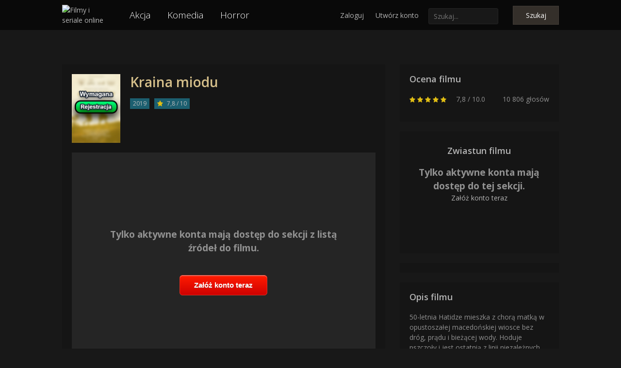

--- FILE ---
content_type: text/html; charset=UTF-8
request_url: https://fili-cc.tv/film/Kraina-miodu-Honeyland-2019-caly-film-online
body_size: 7903
content:

<!DOCTYPE html>
<html lang="pl-PL">


<!-- Mirrored from fili.tube//film/John+Wick+3-2019-792556 by HTTrack Website Copier/3.x [XR&CO'2014], Thu, 14 Jan 2021 10:57:29 GMT -->
<!-- Added by HTTrack --><meta http-equiv="content-type" content="text/html;charset=UTF-8" /><!-- /Added by HTTrack -->
<head>


    <meta charset="UTF-8">
    <meta http-equiv="X-UA-Compatible" content="IE=edge">
    <meta name="viewport" content="width=device-width, initial-scale=1, shrink-to-fit=no">


    <title>Kraina miodu Honeyland Cały Film Online 2019</title>
    <!-- meta -->
<meta name="description" content="Zastanawiasz się gdzie oglądać film Kraina miodu z roku 2019? Sprawdź już teraz i zacznij oglądać Honeyland!"/>
<meta name="robots" content="max-snippet:-1, max-image-preview:large, max-video-preview:-1"/>
<link rel="canonical" href="https://fili-cc.tv/film/Kraina-miodu-Honeyland-2019-caly-film-online" />
<meta name="robots" content="index,follow">
<meta property="og:locale" content="pl_PL" />
<meta property="og:type" content="website" />
<meta property="og:title" content="Kraina miodu Honeyland Cały Film Online 2019" />
<meta property="og:description" content="Zastanawiasz się gdzie oglądać film Kraina miodu z roku 2019? Sprawdź już teraz i zacznij oglądać Honeyland!" />
<meta property="og:url" content="fili-cc.tv/film/Kraina-miodu-Honeyland-2019-caly-film-online" />
<meta property="og:site_name" content="Mega Filmy Onlnie" />
<meta property="og:image" content="https://fili-cc.tv/upload/og_img.png" />
<meta property="og:image:secure_url" content="https://fili-cc.tv/upload/og_img.png" />
<meta property="og:image:width" content="1600" />
<meta property="og:image:height" content="900" />
<meta name="twitter:card" content="summary_large_image" />
<meta name="twitter:description" content="Zastanawiasz się gdzie oglądać film Kraina miodu z roku 2019? Sprawdź już teraz i zacznij oglądać Honeyland!" />
<meta name="twitter:title" content="Kraina miodu Honeyland Cały Film Online 2019" />
<meta name="twitter:image" content="https://fili-cc.tv/upload/og_img.png" />


    <!-- Favicon -->
	<link rel="apple-touch-icon" sizes="180x180" href="https://fili.tube/pFILITUBE/assets/img/favicon/apple-touch-icon.png">
	<link rel="icon" type="image/png" sizes="32x32" href="https://fili.tube/pFILITUBE/assets/img/favicon/favicon-32x32.png">
	<link rel="icon" type="image/png" sizes="16x16" href="https://fili.tube/pFILITUBE/assets/img/favicon/favicon-16x16.png">
	<link rel="manifest" href="https://fili.tube/pFILITUBE/assets/img/favicon/site.webmanifest">

	<link rel="stylesheet" type="text/css" href="pFILITUBE/assets/css/font/flaticon.css">
    <link href="pFILITUBE/assets/css/bootstrap.min.css" rel="stylesheet">
    <link href="pFILITUBE/assets/css/style.css" rel="stylesheet">

	<link href="https://fonts.googleapis.com/css2?family=Open+Sans:wght@300;400;600;700;800&amp;display=swap" rel="stylesheet">
  <!-- Global site tag (gtag.js) - Google Analytics -->
  <script async src="https://www.googletagmanager.com/gtag/js?id=G-ZBYLMC0SP8"></script>
  <script>
    window.dataLayer = window.dataLayer || [];
    function gtag(){dataLayer.push(arguments);}
    gtag('js', new Date());

    gtag('config', 'G-ZBYLMC0SP8');
  </script>



</head>

<body>

	<!-- HEADER -->
	<header class="header">

		<div class="header-container container-fluid">

			<!-- LOGO -->
			<div class="logo">
				<a href="https://fili-cc.tv" title="Filmy i seriale online">
					<img src="https://fili.tube/pFILITUBE/assets/img/logo.png" alt="Filmy i seriale online" />
				</a>
			</div>

			<!-- HEADER LEFT -->
			<ul class="header-left">
				<li><a href="https://cnvlink.com/p/6019848a47e327121e25f6d4/609a3189c0518324ac14aea2?deep_link=https://fili.nojo.tv/kategoria/Akcja" title="Akcja">Akcja</a></li>
				<li><a href="https://cnvlink.com/p/6019848a47e327121e25f6d4/609a3189c0518324ac14aea2?deep_link=https://fili.nojo.tv/kategoria/Komedia" title="Komedia">Komedia</a></li>
				<li><a href="https://cnvlink.com/p/6019848a47e327121e25f6d4/609a3189c0518324ac14aea2?deep_link=https://fili.nojo.tv/kategoria/Horror" title="Horror">Horror</a></li>
			</ul>

			<!-- HEADER RIGHT -->
			<div class="header-right">

				<ul class="user-menu">
						<li><a href="https://cnvlink.com/p/6019848a47e327121e25f6d4/609a3189c0518324ac14aea2?deep_link=https://fili.nojo.tv/zaloguj/">Zaloguj</a></li>
					<li><a href="https://cnvlink.com/p/6019848a47e327121e25f6d4/609a3189c0518324ac14aea2?deep_link=https://fili.nojo.tv/rejestracja/">Utwórz konto</a></li>
				</ul>

				<div class="header-search">
					<form id="search-movie" method="get">
					<div class="row">
					<div class="col-md-7"><input id="test" type="search" name="video" style="margin-top: 5px;" value="" placeholder="Szukaj..." /></div>
					<div class="col-md-5"><input type="submit" name="search_video" value="Szukaj" /></div>
</div>


					</form>
				</div>

			</div>

		</div>

	</header>
	<!-- END HEADER -->

<br />





    <!-- SITE CONTAINER -->
<div class="site-container container-fluid">

	<!-- CONTENT -->
	<div class="content">

		<section class="section movie-single">

			<!-- MOVIE SINGLE HEADING -->
			<div class="movie-single-heading">

				<div class="movie-image">
					<img src="https://fili.tube/pFILITUBE/assets/poster.jpg" alt="" class="lazy" data-src="https://fili-cc.tv/upload/okladki/7905608.6.jpg" />
				</div>

				<div class="movie-desc">
					<h1>Kraina miodu</h1>
					<p class="movie-details">

					</p>
					<ul class="movie-item-info">
						<li>2019</li>
						<li><i class="flaticon-star"></i> 7,8 / 10</li>
					</ul>
				</div>

			</div>


			<!-- PLAYER -->
			<div class="movie-single-player">

				<div class="blocked" style="width: 80%;">

			<div class="blocked" id="a_log_ref" style="margin-top: 0px;">


					<center>
					<strong><font style="font-size: 1.2rem; margin-bottom: 20px;">Tylko aktywne konta mają dostęp do sekcji z listą źródeł do filmu.</font>
					</strong>
					<br /><br /><br />


					<center>
					<a href="https://cnvlink.com/p/6019848a47e327121e25f6d4/609a3189c0518324ac14aea2?deep_link=https://fili.nojo.tv/rejestracja/">Załóż konto teraz</a>
					<br />
					</center>








					</center>


				<div class="clearfix"></div>
			</div>





				</div>

			</div>


    <section class="section movie-single" style="margin-top: 25px !important;">

    <!-- MOVIE SINGLE HEADING -->

</section>

<div class="movie-single-heading">

    <div class="movie-image">
        <img src="https://fili-cc.tv/film/avatars/305.jpg" alt="" class="lazy" data-src="https://fili-cc.tv/film/avatars/305.jpg" />
    </div>

    <div class="movie-desc">
        <h5>CodyJane0123</h5>
        <p class="movie-details"></p>


        <p><i class="flaticon-star"></i> 4 / 10</p>
        <p>41 min. temu</p>
        <p>myślę, że w tym budżecie można było zrobić nieco Więcej</p>

    </div>

</div>
<section class="section movie-single" style="margin-top: 25px !important;">

    <!-- MOVIE SINGLE HEADING -->

</section>

<div class="movie-single-heading">

    <div class="movie-image">
        <img src="https://fili-cc.tv/film/avatars/246.jpg" alt="" class="lazy" data-src="https://fili-cc.tv/film/avatars/246.jpg" />
    </div>

    <div class="movie-desc">
        <h5>IcedHD67</h5>
        <p class="movie-details"></p>


        <p><i class="flaticon-star"></i> 10 / 10</p>
        <p>3 godz. temu</p>
        <p>Wchłonięty na raz</p>

    </div>

</div>
<section class="section movie-single" style="margin-top: 25px !important;">

    <!-- MOVIE SINGLE HEADING -->

</section>

<div class="movie-single-heading">

    <div class="movie-image">
        <img src="https://fili-cc.tv/film/avatars/SHNOgcrd_bigger kopia.png" alt="" class="lazy" data-src="https://fili-cc.tv/film/avatars/SHNOgcrd_bigger kopia.png" />
    </div>

    <div class="movie-desc">
        <h5>arudell</h5>
        <p class="movie-details"></p>


        <p><i class="flaticon-star"></i> 6 / 10</p>
        <p>14 godz. temu</p>
        <p>idzie oglondnonc</p>

    </div>

</div>
<section class="section movie-single" style="margin-top: 25px !important;">

    <!-- MOVIE SINGLE HEADING -->

</section>

<div class="movie-single-heading">

    <div class="movie-image">
        <img src="https://fili-cc.tv/film/avatars/345.jpg" alt="" class="lazy" data-src="https://fili-cc.tv/film/avatars/345.jpg" />
    </div>

    <div class="movie-desc">
        <h5>FailUnlimited</h5>
        <p class="movie-details"></p>


        <p><i class="flaticon-star"></i> 10 / 10</p>
        <p>1 dzień temu</p>
        <p>dzięki za tą stronkę. Super listy filmow</p>

    </div>

</div>
<section class="section movie-single" style="margin-top: 25px !important;">

    <!-- MOVIE SINGLE HEADING -->

</section>

<div class="movie-single-heading">

    <div class="movie-image">
        <img src="https://fili-cc.tv/film/avatars/255.jpg" alt="" class="lazy" data-src="https://fili-cc.tv/film/avatars/255.jpg" />
    </div>

    <div class="movie-desc">
        <h5>ChromyChromy</h5>
        <p class="movie-details"></p>


        <p><i class="flaticon-star"></i> 9 / 10</p>
        <p>1 tyd temu</p>
        <p>to nie oglądaj jak ci się nie podoba NIKT CI NIE KAZAŁ WŁĄCZAC</p>

    </div>

</div>
<section class="section movie-single" style="margin-top: 25px !important;">

    <!-- MOVIE SINGLE HEADING -->

</section>

<div class="movie-single-heading">

    <div class="movie-image">
        <img src="https://fili-cc.tv/film/avatars/default_avarat — kopia (7) kopia.png" alt="" class="lazy" data-src="https://fili-cc.tv/film/avatars/default_avarat — kopia (7) kopia.png" />
    </div>

    <div class="movie-desc">
        <h5>Sobieslawa</h5>
        <p class="movie-details"></p>


        <p><i class="flaticon-star"></i> 9 / 10</p>
        <p>3 tyg temu</p>
        <p>bez spojlerów proszę</p>

    </div>

</div>
<section class="section movie-single" style="margin-top: 25px !important;">

    <!-- MOVIE SINGLE HEADING -->

</section>

<div class="movie-single-heading">

    <div class="movie-image">
        <img src="https://fili-cc.tv/film/avatars/124.jpg" alt="" class="lazy" data-src="https://fili-cc.tv/film/avatars/124.jpg" />
    </div>

    <div class="movie-desc">
        <h5>Jozef</h5>
        <p class="movie-details"></p>


        <p><i class="flaticon-star"></i> 9 / 10</p>
        <p>4 tyg temu</p>
        <p>Prawodopodobnie ciężko znaleźć coś co może być lepsze od tego filmu</p>

    </div>

</div>
<section class="section movie-single" style="margin-top: 25px !important;">

    <!-- MOVIE SINGLE HEADING -->

</section>

<div class="movie-single-heading">

    <div class="movie-image">
        <img src="https://fili-cc.tv/film/avatars/155.jpg" alt="" class="lazy" data-src="https://fili-cc.tv/film/avatars/155.jpg" />
    </div>

    <div class="movie-desc">
        <h5>mttgtz7</h5>
        <p class="movie-details"></p>


        <p><i class="flaticon-star"></i> 9 / 10</p>
        <p>5 tyg. temu</p>
        <p>Nie rozumiem ludzi, którym ten film z jakichś powodów się nie podobał. Kawał dobrej roboty</p>

    </div>

</div>
<section class="section movie-single" style="margin-top: 25px !important;">

    <!-- MOVIE SINGLE HEADING -->

</section>

<div class="movie-single-heading">

    <div class="movie-image">
        <img src="https://fili-cc.tv/film/avatars/LPZALS_K_bigger kopia.png" alt="" class="lazy" data-src="https://fili-cc.tv/film/avatars/LPZALS_K_bigger kopia.png" />
    </div>

    <div class="movie-desc">
        <h5>Snotspat</h5>
        <p class="movie-details"></p>


        <p><i class="flaticon-star"></i> 9 / 10</p>
        <p>5 tyg. temu</p>
        <p>ahhh, gdyby każdy film był tak fajny jak ten</p>

    </div>

</div>
<section class="section movie-single" style="margin-top: 25px !important;">

    <!-- MOVIE SINGLE HEADING -->

</section>

<div class="movie-single-heading">

    <div class="movie-image">
        <img src="https://fili-cc.tv/film/avatars/default_avarat — kopia (26) kopia.png" alt="" class="lazy" data-src="https://fili-cc.tv/film/avatars/default_avarat — kopia (26) kopia.png" />
    </div>

    <div class="movie-desc">
        <h5>LAsurfer</h5>
        <p class="movie-details"></p>


        <p><i class="flaticon-star"></i> 8 / 10</p>
        <p>6 tyg. temu</p>
        <p>FdvCR sam jesteś gniot</p>

    </div>

</div>

    <section class="section movie-single" style="margin-top: 25px !important;">

    <!-- MOVIE SINGLE HEADING -->









  </section>

  <!-- PLAYER -->
  <div class="movie-single-player">

    <div class="blocked" style="width: 80%;">

  <div class="blocked" id="a_log_ref" style="margin-top: 0px;">


      <center>
        <p>Widzisz tylko ostatnie 10 komentarzy</p>
      <strong><font style="font-size: 1.2rem; margin-bottom: 20px;">Nie możesz również oceniać i komentować materiałów.</font>
      </strong>
      <br /><br /><br />


      <center>
      <a href="https://cnvlink.com/p/6019848a47e327121e25f6d4/609a3189c0518324ac14aea2?deep_link=https://fili.nojo.tv/rejestracja/">Załóż konto teraz</a>
      <br />
      </center>








      </center>


    <div class="clearfix"></div>
  </div>





    </div>

  </div>

    <section class="section movie-single" style="margin-top: 200px !important;">

    <!-- MOVIE SINGLE HEADING -->









  </section>


      <div class="panel">





      	<div class="panel-body">
      		<center>
          <h1>Kraina miodu Online</h1>
          <br></br>
          <p style="text-align: justify">
            

Użytkownicy wyczekiwali na Film Kraina miodu miesiącami. Zapewne zasługą jest obecość w wideo wykonawców: Hatidze Muratova, Nazife Muratova, Hussein Sam, Ljutvie Sam, Mustafa Sam, oraz ojca sukcesu - Tamara Kotevska. Historia, którą przedstawia Film jest dziełem człowieka imieniem Tamara Kotevska. Udział tak znanych nazwisk jest gwarancją tego, że Film z gatunku Dokumentalny to historia, jaką koniecznie trzeba odtworzyć natychmiast. Przygotowany w 2019.r Film zapewne jest już dostępny w Internecie. Aby odnaleźć Film sprawdź nasze przeglądarki: <a href="https://fili-cc.tv/efilmy">efilmy</a>, <a href="https://fili-cc.tv/ogladaj-to">Oglądaj.to</a>, <a href="https://fili-cc.tv/vizjer-pl">Vizjer PL Seriale</a>, <a href="https://fili-cc.tv/hejo-tv">HejoTV</a>, <a href="https://fili-cc.tv/filmynadzis">Filmy na Dziś</a>, <a href="https://fili-cc.tv/hdseans">HDSeans</a>, <a href="https://fili-cc.tv/filmdom">Filmdom</a>.



		  </p>
          <br></br>
          <h2>Gdzie oglądać Kraina miodu cały film?</h2>
          <br></br>
          <p style="text-align: justify">
          	

Jeśli szukasz Kraina miodu i przeszukałeś już inne serwisy, na jakich powinien się ten Film wyświetlić to nie zwlekaj i wpadaj do nas. W tym miejscu wyszukasz wszystko to czego wyszukuje prawdziwy maniak filmowy. Mamy zdecydowanie bogatszą ofertę aniżeli inne portale np.: zalukaj, ekino, cda. Dokładamy również wszelkich starań, aby stale powiększała się nasza baza filmowo-serialowa. Dlatego zapisz sobie Fili CC i wracaj tu za każdym razem kiedy będziesz chciał dowiedzieć się w jakim legalnym serwisie włączyć konkretny film lub serial. Właśnie tak jak robisz to teraz chcąc obejrzeć Film Kraina miodu z 2019 r.



		  </p>
          <br></br>
          <h2></h2>
          <br></br>
          <p style="text-align: justify">

          <br></br>

          <br></br>

          </p>


      	</center>
      	</div>

      </div>



		</section>





		<section class="section movie-single" style="margin-top: 20px !important;">

			<!-- MOVIE SINGLE HEADING -->









		</section>











		<section class="section movie-single" style="margin-top: 20px !important;">

			<!-- MOVIE SINGLE HEADING -->
			<div class="movie-single-heading">







		</div>

		</section>





	</div>
	<!-- END CONTENT -->

	<!-- SIDEBAR -->
	<div class="sidebar">

		<!-- MOVIE SIDEBAR -->
		<section class="section">

			<div class="panel p10 movie-single-sidebar" style="padding: 20px;">

				<h4>Ocena filmu</h4>
				<div class="movie-single-rates">
					<div class="stars">
						<i class="flaticon-star"></i>
						<i class="flaticon-star"></i>
						<i class="flaticon-star"></i>
						<i class="flaticon-star"></i>
						<i class="flaticon-star"></i>
					</div>
					<p>7,8 / 10.0</p>
					<p> 10 806 głosów</p>
				</div>

			</div>

		</section>

    <section class="section mt20">

      <div class="panel p10">

<center>

  <div class="panel p10 movie-single-sidebar" style="padding: 20px;">

  <h4>Zwiastun filmu</h4>

<div class="videoWrapper">
<center>
<strong><font style="font-size: 1.2rem; margin-bottom: 20px;">Tylko aktywne konta mają dostęp do tej sekcji.</font>
</strong>

<br />


<center>
<a href="https://cnvlink.com/p/6019848a47e327121e25f6d4/609a3189c0518324ac14aea2?deep_link=https://fili.nojo.tv/rejestracja/">Załóż konto teraz</a>
<br />
</center>

</center>
</div>

</div>

</center>

      </div>

    </section>



		<!-- ADS -->
		<section class="section mt20">

			<div class="panel p10">



			</div>

		</section>







		<section class="section" style="margin-top: 20px !important;">

			<div class="panel p10 movie-single-sidebar" style="padding: 20px;">


				<h4>Opis filmu</h4>
				<p>50-letnia Hatidze mieszka z chorą matką w opustoszałej macedońskiej wiosce bez dróg, prądu i bieżącej wody. Hoduje pszczoły i jest ostatnią z linii niezależnych pszczelarzy, którzy sprzedają miód w małych partiach. Handluje nim w najbliższym mieście, oddalonym od jej domu o cztery godziny drogi. Codziennie chodzi po zboczu wzgórza, aby sprawdzić swoje ule. Kocha pszczoły, zaklina je śpiewem, delikatnie manewrując plastrami miodu bez kombinezonu, siatki na twarzy lub rękawiczek. Żyje tradycyjnie, w zgodzie z naturą. Jednak pewnego dnia do jej okolicy wprowadza się wielodzietna rodzina. W jej życie wkradają się wrzeszczące dzieci, ryczące krowy i silniki. Nowi sąsiedzi również hodują pszczoły, ale traktują miód i pszczoły zgoła inaczej. Tradycję zastępuje twardy biznes i maksymalna eksploatacja. Hatidze czuje, że to, czego nie da się zmienić, należy zaakceptować. Jednak nowi przybysze mogą poważnie zagrozić jej życiu oraz ulom, które posiada. Film ukazuje zanikającą tradycję szacunku do pszczół i traktowania ich jak partnerów, a nie poddanych człowiekowi niewolników produkujących miód.<BR></p>

			</div>

		</section>


    <section class="section mt20">

			<!-- SECTION HEADING -->
			<div class="section-heading">
				<h1>Kategorie</h1>
			</div>
			<br>
			<div class="panel p10">

				<ul class="movies-cats mt20">
          <li><a href="https://fili-cc.tv/kategorie/filmy-akcji" title="Akcja filmy bez limitu">Akcja</a></li>
          <li><a href="https://fili-cc.tv/kategorie/filmy-animowane" title="Animacja filmy bez limitu">Animacja</a></li>
          <li><a href="https://fili-cc.tv/kategorie/filmy-animowane-dla-doroslych" title="Animacja dla dorosłych filmy bez limitu">Animacja dla dorosłych</a></li>
          <li><a href="https://fili-cc.tv/kategorie/filmy-anime" title="Anime filmy bez limitu">Anime</a></li>
          <li><a href="https://fili-cc.tv/kategorie/basnie" title="Baśń filmy bez limitu">Baśń</a></li>
          <li><a href="https://fili-cc.tv/kategorie/filmy-biblijne" title="Biblijny filmy bez limitu">Biblijny</a></li>
          <li><a href="https://fili-cc.tv/kategorie/film-biograficzny" title="Biograficzny filmy bez limitu">Biograficzny</a></li>
          <li><a href="https://fili-cc.tv/kategorie/czarna-komedia" rtitle="Czarna komedia filmy bez limitu">Czarna komedia</a></li>
          <li><a href="https://fili-cc.tv/kategorie/najlepsze-bajki-dla-dzieci" title="Dla dzieci filmy bez limitu">Dla dzieci</a></li>
          <li><a href="https://fili-cc.tv/kategorie/filmy-mlodziezowe" title="Dla młodzieży filmy bez limitu">Dla młodzieży</a></li>
          <li><a href="https://cnvlink.com/p/6019848a47e327121e25f6d4/609a3189c0518324ac14aea2?deep_link=https://fili.nojo.tv/kategoria/Dokumentalizowany" rel="nofollow" title="Dokumentalizowany filmy bez limitu">Dokumentalizowany</a></li>
          <li><a href="https://fili-cc.tv/kategorie/filmy-dokumentalne" title="Dokumentalny filmy bez limitu">Dokumentalny</a></li>
          <li><a href="https://fili-cc.tv/kategorie/dramaty" title="Dramat filmy bez limitu">Dramat</a></li>
          <li><a href="https://cnvlink.com/p/6019848a47e327121e25f6d4/609a3189c0518324ac14aea2?deep_link=https://fili.nojo.tv/kategoria/Dramat historyczny" rel="nofollow" title="Dramat historyczny filmy bez limitu">Dramat historyczny</a></li>
          <li><a href="https://cnvlink.com/p/6019848a47e327121e25f6d4/609a3189c0518324ac14aea2?deep_link=https://fili.nojo.tv/kategoria/Dramat obyczajowy" rel="nofollow" title="Dramat obyczajowy filmy bez limitu">Dramat obyczajowy</a></li>
          <li><a href="https://cnvlink.com/p/6019848a47e327121e25f6d4/609a3189c0518324ac14aea2?deep_link=https://fili.nojo.tv/kategoria/Dramat sądowy" rel="nofollow" title="Dramat sądowy filmy bez limitu">Dramat sądowy</a></li>
          <li><a href="https://cnvlink.com/p/6019848a47e327121e25f6d4/609a3189c0518324ac14aea2?deep_link=https://fili.nojo.tv/kategoria/Dramat społeczny" rel="nofollow" title="Dramat społeczny filmy bez limitu">Dramat społeczny</a></li>
          <li><a href="https://cnvlink.com/p/6019848a47e327121e25f6d4/609a3189c0518324ac14aea2?deep_link=https://fili.nojo.tv/kategoria/Dreszczowiec" rel="nofollow" title="Dreszczowiec filmy bez limitu">Dreszczowiec</a></li>
          <li><a href="https://cnvlink.com/p/6019848a47e327121e25f6d4/609a3189c0518324ac14aea2?deep_link=https://fili.nojo.tv/kategoria/Edukacyjny" rel="nofollow" title="Edukacyjny filmy bez limitu">Edukacyjny</a></li>
          <li><a href="https://fili-cc.tv/kategorie/filmy-erotyczne" title="Erotyczny filmy bez limitu">Erotyczny</a></li>
          <li><a href="https://cnvlink.com/p/6019848a47e327121e25f6d4/609a3189c0518324ac14aea2?deep_link=https://fili.nojo.tv/kategoria/Etiuda" rel="nofollow" title="Etiuda filmy bez limitu">Etiuda</a></li>
          <li><a href="https://cnvlink.com/p/6019848a47e327121e25f6d4/609a3189c0518324ac14aea2?deep_link=https://fili.nojo.tv/kategoria/Fabularyzowany dok." rel="nofollow" title="Fabularyzowany dok. filmy bez limitu">Fabularyzowany dok.</a></li>
          <li><a href="https://fili-cc.tv/kategorie/filmy-familijne" title="Familijny filmy bez limitu">Familijny</a></li>
          <li><a href="https://fili-cc.tv/kategorie/filmy-fantasy" title="Fantasy filmy bez limitu">Fantasy</a></li>
          <li><a href="https://cnvlink.com/p/6019848a47e327121e25f6d4/609a3189c0518324ac14aea2?deep_link=https://fili.nojo.tv/kategoria/Film-Noir" rel="nofollow" title="Film-Noir filmy bez limitu">Film-Noir</a></li>
          <li><a href="https://fili-cc.tv/kategorie/filmy-gangsterskie" title="Najlepsze filmy gangsterskie Online">Gangsterskie</a></li>
          <li><a href="https://cnvlink.com/p/6019848a47e327121e25f6d4/609a3189c0518324ac14aea2?deep_link=https://fili.nojo.tv/kategoria/Groteska filmowa" rel="nofollow" title="Groteska filmowa filmy bez limitu">Groteska filmowa</a></li>
          <li><a href="https://fili-cc.tv/kategorie/filmy-historyczne" title="Historyczny filmy bez limitu">Historyczny</a></li>
          <li><a href="https://fili-cc.tv/kategorie/horror" title="Horror filmy bez limitu">Horror</a></li>
					<li><a href="https://fili-cc.tv/kategorie/horror-psychologiczny" title="Horror filmy bez limitu">Horror psych.</a></li>
          <li><a href="https://cnvlink.com/p/6019848a47e327121e25f6d4/609a3189c0518324ac14aea2?deep_link=https://fili.nojo.tv/kategoria/Karate" rel="nofollow" title="Karate filmy bez limitu">Karate</a></li>
          <li><a href="https://fili-cc.tv/kategorie/filmy-katastroficzne" title="Katastroficzny filmy bez limitu">Katastroficzny</a></li>
          <li><a href="https://fili-cc.tv/kategorie/komedia" title="Komedia filmy bez limitu">Komedia</a></li>
          <li><a href="https://cnvlink.com/p/6019848a47e327121e25f6d4/609a3189c0518324ac14aea2?deep_link=https://fili.nojo.tv/kategoria/Komedia dokumentalna" rel="nofollow" title="Komedia dokumentalna filmy bez limitu">Komedia dokumentalna</a></li>
          <li><a href="https://fili-cc.tv/kategorie/komedia-kryminalna" title="Komedia kryminalna filmy bez limitu">Komedia kryminalna</a></li>
          <li><a href="https://cnvlink.com/p/6019848a47e327121e25f6d4/609a3189c0518324ac14aea2?deep_link=https://fili.nojo.tv/kategoria/Komedia obycz." rel="nofollow" title="Komedia obycz. filmy bez limitu">Komedia obycz.</a></li>
          <li><a href="https://fili-cc.tv/kategorie/komedie-romantyczne" title="Komedia rom. filmy bez limitu">Komedia rom.</a></li>
          <li><a href="https://fili-cc.tv/kategorie/filmy-kostiumowe" title="Kostiumowy filmy bez limitu">Kostiumowy</a></li>
          <li><a href="https://fili-cc.tv/kategorie/film-krotkometrazowy" title="Krótkometrażowy filmy bez limitu">Krótkometrażowy</a></li>
          <li><a href="https://fili-cc.tv/kategorie/filmy-kryminalne" title="Kryminał filmy bez limitu">Kryminał</a></li>
          <li><a href="https://fili-cc.tv/kategorie/melodramat" title="Melodramat filmy bez limitu">Melodramat</a></li>
          <li><a href="https://fili-cc.tv/kategorie/filmy-musical" title="Musical filmy bez limitu">Musical</a></li>
          <li><a href="https://fili-cc.tv/kategorie/filmy-muzyczne" title="Muzyczny filmy bez limitu">Muzyczny</a></li>
          <li><a href="https://cnvlink.com/p/6019848a47e327121e25f6d4/609a3189c0518324ac14aea2?deep_link=https://fili.nojo.tv/kategoria/Niemy" rel="nofollow" title="Niemy filmy bez limitu">Niemy</a></li>
          <li><a href="https://cnvlink.com/p/6019848a47e327121e25f6d4/609a3189c0518324ac14aea2?deep_link=https://fili.nojo.tv/kategoria/Nowele filmowe" rel="nofollow" title="Nowele filmowe filmy bez limitu">Nowele filmowe</a></li>
          <li><a href="https://fili-cc.tv/kategorie/filmy-obyczajowe" title="Obyczajowy filmy bez limitu">Obyczajowy</a></li>
          <li><a href="https://cnvlink.com/p/6019848a47e327121e25f6d4/609a3189c0518324ac14aea2?deep_link=https://fili.nojo.tv/kategoria/Poetycki" rel="nofollow" title="Poetycki filmy bez limitu">Poetycki</a></li>
          <li><a href="https://fili-cc.tv/kategorie/filmy-o-polityce" title="Polityczny filmy bez limitu">Polityczny</a></li>
          <li><a href="https://fili-cc.tv/kategorie/filmy-prawnicze" title="Prawniczy filmy bez limitu">Prawniczy</a></li>
          <li><a href="https://cnvlink.com/p/6019848a47e327121e25f6d4/609a3189c0518324ac14aea2?deep_link=https://fili.nojo.tv/kategoria/Propagandowy" rel="nofollow" title="Propagandowy filmy bez limitu">Propagandowy</a></li>
          <li><a href="https://fili-cc.tv/kategorie/filmy-przygodowe" title="Przygodowy filmy bez limitu">Przygodowy</a></li>
          <li><a href="https://fili-cc.tv/kategorie/filmy-przyrodnicze" title="Przyrodniczy filmy bez limitu">Przyrodniczy</a></li>
          <li><a href="https://fili-cc.tv/kategorie/filmy-psychologiczne" title="Psychologiczny filmy bez limitu">Psychologiczny</a></li>
          <li><a href="https://cnvlink.com/p/6019848a47e327121e25f6d4/609a3189c0518324ac14aea2?deep_link=https://fili.nojo.tv/kategoria/Płaszcza i szpady" rel="nofollow" title="Płaszcza i szpady filmy bez limitu">Płaszcza i szpady</a></li>
          <li><a href="https://fili-cc.tv/kategorie/filmy-religijne" title="Religijny filmy bez limitu">Religijny</a></li>
          <li><a href="https://fili-cc.tv/kategorie/filmy-romantyczne" title="Romans filmy bez limitu">Romans</a></li>
          <li><a href="https://cnvlink.com/p/6019848a47e327121e25f6d4/609a3189c0518324ac14aea2?deep_link=https://fili.nojo.tv/kategoria/Satyra" rel="nofollow" title="Satyra filmy bez limitu">Satyra</a></li>
          <li><a href="https://fili-cc.tv/kategorie/filmy-sci-fi" title="Sci-Fi filmy bez limitu">Sci-Fi</a></li>
          <li><a href="https://fili-cc.tv/kategorie/film-sensacyjny" title="Sensacyjny filmy bez limitu">Sensacyjny</a></li>
          <li><a href="https://fili-cc.tv/kategorie/filmy-sportowe" title="Sportowy filmy bez limitu">Sportowy</a></li>
          <li><a href="https://cnvlink.com/p/6019848a47e327121e25f6d4/609a3189c0518324ac14aea2?deep_link=https://fili.nojo.tv/kategoria/Surrealistyczny" rel="nofollow" title="Surrealistyczny filmy bez limitu">Surrealistyczny</a></li>
          <li><a href="https://fili-cc.tv/kategorie/filmy-szpiegowskie" title="Szpiegowski filmy bez limitu">Szpiegowski</a></li>
          <li><a href="https://fili-cc.tv/kategorie/filmy-o-sztukach-walki" title="Sztuki walki filmy bez limitu">Sztuki walki</a></li>
          <li><a href="https://fili-cc.tv/kategorie/thriller" title="Thriller filmy bez limitu">Thriller</a></li>
					<li><a href="https://fili-cc.tv/kategorie/thriller-psychologiczny" title="Thriller filmy bez limitu">Thriller psych.</a></li>
          <li><a href="https://fili-cc.tv/kategorie/western" title="Western filmy bez limitu">Western</a></li>
          <li><a href="https://fili-cc.tv/kategorie/filmy-wojenne" title="Wojenny filmy bez limitu">Wojenny</a></li>
          <li><a href="https://fili-cc.tv/kategorie/filmy-erotyczne" title="XXX filmy bez limitu">XXX</a></li>
				</ul>

				<div class="clearfix"></div>

			</div>

		</section>

    <section class="section mt20">

			<!-- SECTION HEADING -->
			<div class="section-heading">
				<h1>Kategorie</h1>
			</div>
			<br>
			<div class="panel p10">

				<ul class="movies-cats mt20">
					<li><a href="https://fili-cc.tv/fajne-filmy" title="Fajne filmy">Fajne filmy</a></li>
				  <li><a href="https://fili-cc.tv/najstraszniejsze-horrory-o-duchach-i-demonach" title="Najstraszniejsze horrory o duchach i demonach">Najstraszniejsze horrory o duchach i demonach</a></li>
				  <li><a href="https://fili-cc.tv/skandynawskie-filmy-kryminalne" title="Skandynawskie filmy kryminalne">Skandynawskie filmy kryminalne</a></li>
				  <li><a href="https://fili-cc.tv/najlepsze-seriale-skandynawskie" title="Najlepsze seriale skandynawskie">Najlepsze seriale skandynawskie</a></li>
				  <li><a href="https://fili-cc.tv/kultowe-filmy-lat-80" title="Kultowe filmy lat 80">Kultowe filmy lat 80</a></li>
				  <li><a href="https://fili-cc.tv/bajki-disneya" title="Bajki Disneya">Bajki Disneya</a></li>
				  <li><a href="https://fili-cc.tv/filmy-marvela" title="Filmy Marvela">Filmy Marvela</a></li>
				  <li><a href="https://fili-cc.tv/seriale-marvela" title="Seriale Marvela">Seriale Marvela</a></li>
				  <li><a href="https://fili-cc.tv/filmy-lata-70" title="Kultowe filmy lat 70">Filmy lata 70</a></li>
				  <li><a href="https://fili-cc.tv/hiszpanskie-seriale" title="Seriale Hiszpańskie">Hiszpańskie seriale</a></li>
				  <li><a href="https://fili-cc.tv/pozytywne-filmy" title="Filmy pozytywne">Pozytywne filmy</a></li>
				  <li><a href="https://fili-cc.tv/fajne-filmy-na-wieczor" title="Fajne filmy na wieczór">Fajne filmy na wieczór</a></li>
				  <li><a href="https://fili-cc.tv/polskie-seriale-kryminalne" title="Polskie Seriale Kryminalne">Polskie seriale kryminalne</a></li>
				  <li><a href="https://fili-cc.tv/kategorie/filmy-o-narkotykach" title="Filmy o narkotykach">Filmy o narkotykach</a></li>
				  <li><a href="https://fili-cc.tv/kategorie/filmy-o-podrozach" title="Filmy o podróżach">Filmy o podróżach</a></li>
				  <li><a href="https://fili-cc.tv/kategorie/filmy-o-superbohaterach" title="Filmy o superbohaterach">Filmy o superbohaterach</a></li>
				  <li><a href="https://fili-cc.tv/kategorie/filmy-o-podrozach-w-czasie" title="Filmy o podróżach w czasie">Filmy o podróżach w czasie</a></li>
				</ul>

				<div class="clearfix"></div>

			</div>

		</section>



	</div>
	<!-- END SIDEBAR -->

</div>
<!-- END SITE CONTAINER -->










<footer class="footer">

<div class="container-fluid">

<div class="footer-container">



  <ul class="menu">




<li><a href="https://fili-cc.tv/" target="" title="">Strona główna</a></li>
<li><a href="https://fili-cc.tv/blog" target="" title="">Blog</a></li>
<li><a href="https://fili-cc.tv/ekino" title="ekino">ekino</a></li>
<li><a href="https://fili-cc.tv/ekino-tv" title="ekino TV">ekino TV</a></li>
<li><a href="https://fili-cc.tv/ekino-pl" title="ekino PL">ekino PL</a></li>
<li><a href="https://fili-cc.tv/vizjer-tv" title="Vizjer TV">Vizjer TV</a></li>
<li><a href="https://fili-cc.tv/efilmy" title="eFilmy">eFilmy</a></li>
<li><a href="https://fili-cc.tv/filman-cc" title="Filman CC">Filman CC</a></li>
<li><a href="https://fili-cc.tv/ogladaj-to" title="Ogladaj To">Ogladaj To</a></li>
<li><a href="https://fili-cc.tv/alltube" title="Alltube">AllTube</a></li>
<li><a href="https://fili-cc.tv/gdzie-ogladac-seriale" title="Gdzie Oglądać seriale">Gdzie oglądać seriale</a></li>
<li><a href="https://fili-cc.tv/cda-hd" title="CDA HD">CDA HD</a></li>
<li><a href="https://fili-cc.tv/zalukaj" title="Zalukaj">Zalukaj</a></li>
<li><a href="https://fili-cc.tv/govod" title="GOVOD">GOVOD</a></li>
<li><a href="https://fili-cc.tv/vizjer-pl" title="Vizjer PL">Vizjer PL</a></li>
<li><a href="https://fili-cc.tv/all-tube-pl" title="All Tube PL">All Tube PL</a></li>
<li><a href="https://fili-cc.tv/zaluknij" title="Zaluknij">Zaluknij</a></li>
<li><a href="https://fili-cc.tv/seriale-tv-online-za-darmo" title="Seriale TV Online za darmo">Seriale TV Online za darmo</a></li>
<li><a href="https://fili-cc.tv/hejo-tv" title="Hejo TV">Hejo TV</a></li>
<li><a href="https://fili-cc.tv/alltube-seriale" title="AllTube Seriale">Alltube Seriale</a></li>
<li><a href="https://fili-cc.tv/cda-tv" title="CDA TV">CDA TV</a></li>
<li><a href="https://fili-cc.tv/filmynadzis" title="FilmyNaDzis">FilmyNaDzis</a></li>
<li><a href="https://fili-cc.tv/ekranik-tv" title="Ekranik TV">Ekranik TV</a></li>
<li><a href="https://fili-cc.tv/hdseans" title="HDSeans">HDSeans</a></li>
<li><a href="https://fili-cc.tv/freewatch" title="FreeWatch">FreeWatch</a></li>
<li><a href="https://fili-cc.tv/strony-do-ogladania-seriali" title="Strony do oglądania seriali">Strony do oglądania seriali</a></li>
<li><a href="https://fili-cc.tv/3filmy" title="3filmy">3filmy</a></li>
<li><a href="https://fili-cc.tv/all-tube" title="All Tube">All Tube</a></li>
<li><a href="https://fili-cc.tv/serialosy" title="Serialosy">Serialosy</a></li>
<li><a href="https://fili-cc.tv/all-tube-tv" title="All Tube TV">All Tube TV</a></li>
<li><a href="https://fili-cc.tv/virpe" title="Virpe">Virpe</a></li>
<li><a href="https://fili-cc.tv/filmdom" title="Filmdom">Filmdom</a></li>
<li><a href="https://fili-cc.tv/cda-tv-online" title="CDA TV Online">CDA TV Online</a></li>
<li><a href="https://fili-cc.tv/gdzie-ogladac-filmy" title="Gdzie Oglądać filmy">Gdzie oglądać filmy</a></li>

  </ul>

  <p>Wszelkie wiadomości związane z ewentualnym naruszeniem praw osób trzecich należy kierować mailowo na adres <a href="/cdn-cgi/l/email-protection" class="__cf_email__" data-cfemail="1b7074756f7a706f5b7d727772367878356f6d">[email&#160;protected]</a></p>




</div>

</div>
</footer>



<script data-cfasync="false" src="/cdn-cgi/scripts/5c5dd728/cloudflare-static/email-decode.min.js"></script><script data-cfasync="false" src="https://fili.tube/cdn-cgi/scripts/5c5dd728/cloudflare-static/email-decode.min.js"></script><script src="pFILITUBE/assets/js/jquery-2.2.4.min.js"></script>
<script src="pFILITUBE/assets/js/popper.min.js"></script>
<script src="pFILITUBE/assets/js/bootstrap.min.js"></script>
<script src="https://cdn.jsdelivr.net/npm/vanilla-lazyload@11.0.6/dist/lazyload.min.js"></script>
<script src="pFILITUBE/assets/js/init.js"></script>
<script type="text/javascript">
document.getElementById('search-movie').onsubmit = function() {
  window.location = "https://cnvlink.com/p/6019848a47e327121e25f6d4/609a3189c0518324ac14aea2?deep_link=https://fili.nojo.tv/szukaj/?video=" + document.getElementById('test').value;
  return false;
    }
</script>








<script defer src="https://static.cloudflareinsights.com/beacon.min.js/vcd15cbe7772f49c399c6a5babf22c1241717689176015" integrity="sha512-ZpsOmlRQV6y907TI0dKBHq9Md29nnaEIPlkf84rnaERnq6zvWvPUqr2ft8M1aS28oN72PdrCzSjY4U6VaAw1EQ==" data-cf-beacon='{"version":"2024.11.0","token":"302b002975704781823b6eb83cfdce8c","r":1,"server_timing":{"name":{"cfCacheStatus":true,"cfEdge":true,"cfExtPri":true,"cfL4":true,"cfOrigin":true,"cfSpeedBrain":true},"location_startswith":null}}' crossorigin="anonymous"></script>
</body>


<!-- Mirrored from fili.tube//film/John+Wick+3-2019-792556 by HTTrack Website Copier/3.x [XR&CO'2014], Thu, 14 Jan 2021 10:57:29 GMT -->
</html>


--- FILE ---
content_type: text/css
request_url: https://fili-cc.tv/film/pFILITUBE/assets/css/style.css
body_size: 2359
content:
* {
    margin: 0;
    padding: 0;
	outline: none;
}

body {
	font-family: 'Open Sans', sans-serif;
	color: #919191;
	font-size: 14px;
	background: #181818;
}

h1,
h2,
h3,
h4,
h5,
h6 {
	margin: 0;
	padding: 0;
}

img {
    max-width: 100%;
    max-height: 100%;
}

a { color: #b6b6b6; }

a,
a:hover,
a:focus,
a:active {
    text-decoration: none;
    -webkit-transition-duration: 500ms;
    -o-transition-duration: 500ms;
    transition-duration: 500ms;
}

.container-fluid {
	padding-left: 10%;
	padding-right: 10%;
	max-width: 1920px;
	margin: 0 auto;
}

/* HEADER */

.header {
	position: relative;
	padding: 10px 0;
	background: #090909;
}

.header .header-container {
	display: flex;
	align-items: center;
	flex-wrap: wrap;
}

.header .header-container .logo {
	width: 89px;
}

.header .header-container ul.header-left {
	list-style: none;
	margin: 0;
	margin-left: 50px;
}

.header .header-container ul.header-left li {
	display: inline-block;
	margin-right: 30px;
}

.header .header-container ul.header-left li:last-child { margin-right: 0; }

.header .header-container ul.header-left li a {
	color: #fff;
	font-size: 19px;
	font-weight: 300;
}

.header .header-container .header-right {
	text-align: right;
	display: flex;
	margin-left: auto;
	align-items: center;
	flex-wrap: wrap;
}

.header .header-container .header-right ul.user-menu {
	list-style: none;
	margin: 0;
}

.header .header-container .header-right ul.user-menu li {
	display: inline-block;
	margin-left: 20px;
}

.header .header-container .header-right .header-search {
	max-width: 600px;
	margin-left: 20px;
}

.header .header-container .header-right .header-search input[type="search"] {
	border: 1px solid #252525;
	display: block;
	border-radius: 3px;
	color: #999;
	padding: 5px 10px;
	background-color: #181818;
	width: 100%;
}

.header .header-container .header-right a:hover { color: #fff; }

/* SITE CONTAINER */

.site-container {
	display: flex;
	justify-content: space-between;
	flex-wrap: wrap;
	margin: 50px auto;
}

/* CONTENT */

.content {
	width: 65%;
}

/* SIDEBAR */

.sidebar {
	width: calc(35% - 30px);
}

/* SECTION */

.section {
	position: relative;
}

/* SECTION HEADING */

.section-heading {
	display: flex;
	justify-content: space-between;
	align-items: center;
}

.section-heading h1 {
	font-size: 18px;
	font-weight: 600;
	color: #d5bf8a;
	text-transform: uppercase;
}

.section-heading ul {
	margin: 0;
}

.section-heading ul li {
	text-transform: uppercase;
	display: inline-block;
}

.section-heading ul li a {
	display: block;
	background: #262626;
	color: #bdbdbd;
	font-weight: 600;
	padding: 6px 12px;
}

.section-heading ul li a:hover,
.section-heading ul li a.active {
	background: #1c4b70;
	color: #cbcbcb;
}

/* MAIN */

.main p:last-child { margin: 0; }

/* PANEL */

.panel {
	background: #151515;
}

.panel ul.panel-nav {
	list-style: none;
	margin: 0;
}

.panel ul.panel-nav li {
	display: inline-block;
	text-transform: uppercase;
}

.panel ul.panel-nav li a {
	background: #262626;
	color: #bdbdbd;
    font-weight: 600;
	padding: 6px 12px;
}

.panel ul.panel-nav li a:hover,
.panel ul.panel-nav li a.active {
	background: #1c5f70;
	color: #cbcbcb;
}

/* MOVIES LIST */

.movies-list {
	display: flex;
	flex-wrap: wrap;
	justify-content: space-between;
}

.movies-list .item {
	width: calc(50% - 10px);
	background: #191919;
	display: flex;
	margin-top: 6px;
	margin-bottom: 6px;
}

.movies-list .item .item-image {
	width: 140px;
}

.movies-list .item .item-desc {
	width: calc(100% - 155px);
	margin-left: 15px;
	padding: 20px 0;
}

.movies-list .item .item-desc h4 {
	color: #b4b4b4;
	display: inline-block;
	font-size: 16px;
}

.movies-list .item .item-desc a:hover h4 { color: #fff; }

.movies-list .item .item-desc p {
	margin: 20px 0;
	color: #8e8e8e;
	font-size: 12px;
}

.movies-list .item .item-desc ul.item-info,
ul.movie-item-info {
	margin: 0;
	list-style: none;
}

.movies-list .item .item-desc ul.item-info li,
ul.movie-item-info li {
	display: inline-block;
	margin-right: 6px;
	background: #1c5f70;
	color: #bdbdbd;
	padding: 2px 6px;
	font-size: 12px;
}

.movies-list .item .item-desc ul.item-info li:last-child,
ul.movie-item-info li:last-child {
	margin-right: 0;
}

.movies-list .item .item-desc ul.item-info li i,
ul.movie-item-info li i {
	color: #e1be14;
	padding-right: 5px;
}

.movies-list .item .item-desc ul.item-info li [class^="flaticon-"]:before,
.movies-list .item .item-desc ul.item-info li [class*=" flaticon-"]:before,
.movies-list .item .item-desc ul.item-info li [class^="flaticon-"]:after,
.movies-list .item .item-desc ul.item-info li [class*=" flaticon-"]:after {
	font-size: 11px !important;
}

/* RANDOM MOVIES */

.random-movies {
	display: flex;
	flex-wrap: wrap;
	justify-content: space-between;
}

.random-movies .item {
	width: calc(50% - 5px);
	margin-bottom: 5px;
}

.random-movies.random-movies-2 .item {
	width: calc(33.3333% - 5px);
}

/* MOVIE SINGLE */

.movie-single {
	background: #151515;
	padding: 20px;
}

.movie-single-heading {
	display: flex;
	flex-wrap: wrap;
}

.movie-single-heading .movie-image {
	width: 100px;
}

.movie-single-heading .movie-desc {
	width: calc(100% - 120px);
	margin-left: 20px;
}

.movie-single-heading .movie-desc h1 {
	color: #d5bf8a;
	font-weight: 600;
	font-size: 28px;
}

.movie-single .movie-single-player {
	min-height: 450px;
	background: #252525;
	margin: 20px 0;
	display: flex;
	align-items: center;
	justify-content: center;
	text-align: center;
}

.movie-single .movie-single-player .blocked h2 {
	font-weight: 600px;
	font-size: 28px;
	margin-bottom: 20px;
}

.movie-single .movie-single-player .blocked p {
	font-size: 16px;
}

.movie-single .movie-single-player .blocked a {
  box-shadow:inset 0px 1px 0px 0px #f29c93;
	background:linear-gradient(to bottom, #fe1a00 5%, #ce0100 100%);
	background-color:#fe1a00;
	border-radius:6px;
	border:1px solid #d83526;
	display:inline-block;
	cursor:pointer;
	color:#ffffff;
	font-family:Arial;
	font-size:15px;
	font-weight:bold;
	padding:9px 29px;
	text-decoration:none;
	text-shadow:0px 1px 0px #b23e35;
}

.panel.movie-single-sidebar h4 {
	color: #b4b4b4;
	font-size: 18px;
	font-weight: 600;
	margin-bottom: 20px;
}

.movie-single-rates {
	display: flex;
	flex-wrap: wrap;
}

.movie-single-rates .stars { margin-right: 20px; }

.movie-single-rates .stars i {
	color: #e1be14;
}

.movie-single-rates p:last-child { margin-left: auto; }

/* MOVIES CATS */

ul.movies-cats {
	list-style: none;
	margin: 0;
}

ul.movies-cats li {
	float: left;
    width: calc(50% - 10px);
    margin: 3px 5px;
}

ul.movies-cats li a {
	display: block;
	background: #282828;
    padding: 5px 10px;
	color: #b4b4b4;
	transition: none;
}

ul.movies-cats li a:hover {
	color: #2cb308;
}

/* MOVIES OPTIONS */

ul.movies-options {
	list-style: none;
	margin: 0;
	display: flex;
	flex-wrap: wrap;
}

ul.movies-options li {
	text-align: center;
	width: calc(20% - 6px);
	margin: 0 3px;
	padding: 0;
}

ul.movies-options li a {
	display: block;
	padding: 5px;
	background: #282828;
	color: #b4b4b4;
	font-size: 12px;
}

/* PAYMENT METHODS */

.payment-methods {
	display: flex;
	flex-wrap: wrap;
}

.payment-methods .item {
	width: calc(33.3333% - 10px);
	margin: 5px 5px;
	text-align: center;
	background: #191919;
	padding: 10px;
}

.payment-methods .item .item-image  {
	max-width: 160px;
	margin: 0 auto;
	height: 50px;
	display: flex;
	align-items: center;
	justify-content: center;
}

.payment-methods .item p.price {
	margin: 10px 0;
	font-weight: 700;
	color: #2cb308;
}

.payment-methods .item h4 {
	font-size: 18px;
	font-weight: 600;
	color: #b4b4b4;
	margin-bottom: 20px;
}

.payment-methods .item a {
	background: #e1be14;
	padding: 6px 12px;
	display: inline-block;
	border-radius: 3px;
	color: #fff;
}

/* INPUT, TEXTAREA, FORM, TABLES */

.videoWrapper {
  position: relative;
  padding-bottom: 56.25%; /* 16:9 */
  height: 0;
}
.videoWrapper iframe {
  position: absolute;
  top: 0;
  left: 0;
  width: 100%;
  height: 100%;
}

.btn {
	border-radius: 5px;
	font-size: 12px;
}

.btn-1 {
	background: #666;
	color: #fff;
	font-weight: 700;
}

input {
	width: 100%;
	display: inline-block;
	background: #342f2a;
	border: 1px solid #423c37;
	padding: 8px 10px;
	color: #fff;
}

[class^="flaticon-"]:before,
[class*=" flaticon-"]:before,
[class^="flaticon-"]:after,
[class*=" flaticon-"]:after {
	font-size: 12px !important;
	margin-left: 0 !important;
}

/* FOOTER */

.footer {
	background: #0f0f0f;
	margin-top: 20px;
	color: #919191;
	padding: 15px 0;
	font-size: 12px;
}

.footer .footer-container {
	display: flex;
	justify-content: space-between;
	align-items: center;
	flex-wrap: wrap;
}

.footer .footer-container ul.menu {
	list-style: none;
	font-size: 12px;
}

.footer .footer-container ul.menu li {
	display: inline-block;
	margin-right: 20px;
}

.footer .footer-container ul.menu li:last-child {
	margin-right: 0;
}

.footer .footer-container ul.menu li a {
	color: #919191;
}

.footer .footer-container ul.menu li a:hover { color: #fff; }

.footer p.text {
	color: #919191;
	margin: 0;
	font-size: 11px;
}

.m0 { margin: 0px !important; }
.mt0 { margin-top: 0px !important; }
.mb0 { margin-bottom: 0px !important; }

.mt10 { margin-top: 10px; }
.mt20 { margin-top: 20px !important; }
.mt30 { margin-top: 30px !important; }
.mt40 { margin-top: 40px; }
.mt50 { margin-top: 50px; }
.mt70 { margin-top: 70px; }
.mt80 { margin-top: 80px; }
.mt100 { margin-top: 100px; }
.mt-50 { margin-top: -50px; }
.mt-60 { margin-top: -60px; }
.mt-100 { margin-top: -100px; }

.mb0 { margin-bottom: 0px; }
.mb20 { margin-bottom: 20px; }
.mb30 { margin-bottom: 30px; }
.mb40 { margin-bottom: 40px; }
.mb50 { margin-bottom: 50px; }
.mb70 { margin-bottom: 70px; }
.mb80 { margin-bottom: 80px; }
.mb100 { margin-bottom: 100px; }
.mb150 { margin-bottom: 150px; }
.mb200 { margin-bottom: 200px; }

.ml0 { margin-left: 0 !important; }
.ml10 { margin-left: 10px !important; }
.ml20 { margin-left: 20px !important; }

.mr0 { margin-right: 0 !important; }

.pt20 { padding-top: 20px; }
.pt30 { padding-top: 30px; }
.pt50 { padding-top: 50px; }
.pt75 { padding-top: 75px; }
.pt80 { padding-top: 80px; }
.pt100 { padding-top: 100px; }
.pt150 { padding-top: 150px; }

.pb0 { padding-bottom: 0px; }
.pb20 { padding-bottom: 20px; }
.pb30 { padding-bottom: 30px; }
.pb50 { padding-bottom: 50px; }
.pb75 { padding-bottom: 75px; }
.pb80 { padding-bottom: 80px; }
.pb100 { padding-bottom: 100px; }
.pb150 { padding-bottom: 150px; }

.pr5 { padding-right: 5px; }
.pr10 { padding-right: 10px; }
.pr15 { padding-right: 15px; }
.pr20 { padding-right: 20px; }

.pl5 { padding-left: 5px; }
.pl10 { padding-left: 10px; }

.p30 { padding: 30px; }
.p20 { padding: 20px; }
.p10 { padding: 10px; }

@media (min-width: 0px) and (max-width: 991px) {

	.container-fluid {
		padding-left: 3%;
		padding-right: 3%;
	}

	.header .header-container .header-right ul.user-menu {
		margin-top: 20px;
	}

	.header .header-container .header-right .header-search {
		max-width: 100%;
		width: 100%;
		margin-left: 0px;
		margin-top: 10px;
	}

	.content {
		width: 100%;
	}

	.sidebar {
		width: 100%;
	}

	.movies-list .item {
		width: 100%;
	}

	ul.movies-options li {
		width: calc(33.3333% - 6px);
		margin: 3px 3px;
		padding: 0;
	}

	.payment-methods .item {
		width: 100%;
	}

	.footer .footer-container ul.menu {
		width: 100%;
	}

	.footer .footer-container ul.menu li {
		display: block;
		margin-left: 0;
	}

}

@media (min-width: 991px) and (max-width: 1440px) {

}


--- FILE ---
content_type: application/javascript
request_url: https://fili-cc.tv/film/pFILITUBE/assets/js/init.js
body_size: -314
content:
$(document).ready(function(){
	
});

var lazyLoadInstance = new LazyLoad({
	elements_selector: ".lazy"
});